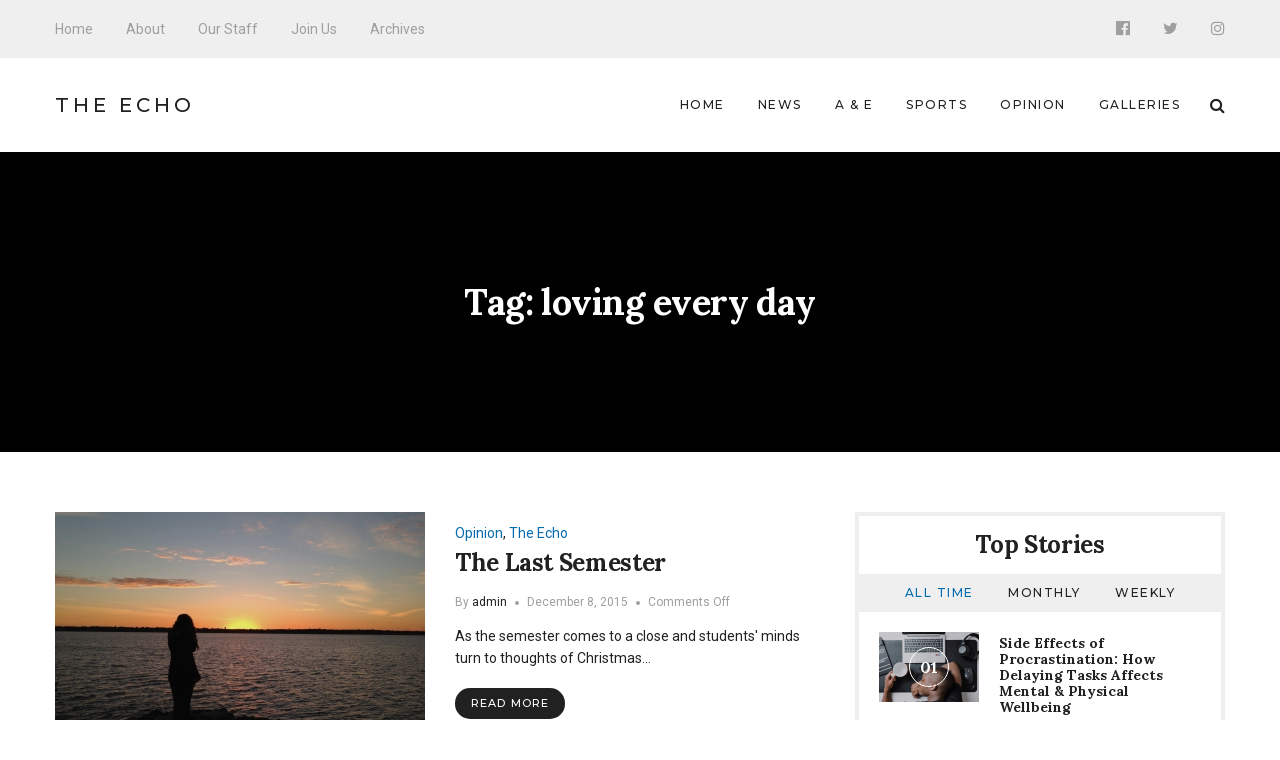

--- FILE ---
content_type: text/html; charset=UTF-8
request_url: https://echo.snu.edu/tag/loving-every-day/
body_size: 9137
content:
<!DOCTYPE html>
<html lang="en-US" class="no-js">
    <head>
        <meta charset="UTF-8">
        <meta http-equiv="X-UA-Compatible" content="IE=edge">
        <meta name="viewport" content="width=device-width, initial-scale=1">
                <title>loving every day &#8211; The Echo</title>
<meta name='robots' content='max-image-preview:large' />
<link rel='dns-prefetch' href='//fonts.googleapis.com' />
<link rel='dns-prefetch' href='//s.w.org' />
<link rel="alternate" type="application/rss+xml" title="The Echo &raquo; Feed" href="https://echo.snu.edu/feed/" />
<link rel="alternate" type="application/rss+xml" title="The Echo &raquo; Comments Feed" href="https://echo.snu.edu/comments/feed/" />
<link rel="alternate" type="application/rss+xml" title="The Echo &raquo; loving every day Tag Feed" href="https://echo.snu.edu/tag/loving-every-day/feed/" />
		<script type="text/javascript">
			window._wpemojiSettings = {"baseUrl":"https:\/\/s.w.org\/images\/core\/emoji\/13.1.0\/72x72\/","ext":".png","svgUrl":"https:\/\/s.w.org\/images\/core\/emoji\/13.1.0\/svg\/","svgExt":".svg","source":{"concatemoji":"https:\/\/echo.snu.edu\/wp-includes\/js\/wp-emoji-release.min.js?ver=5.8.12"}};
			!function(e,a,t){var n,r,o,i=a.createElement("canvas"),p=i.getContext&&i.getContext("2d");function s(e,t){var a=String.fromCharCode;p.clearRect(0,0,i.width,i.height),p.fillText(a.apply(this,e),0,0);e=i.toDataURL();return p.clearRect(0,0,i.width,i.height),p.fillText(a.apply(this,t),0,0),e===i.toDataURL()}function c(e){var t=a.createElement("script");t.src=e,t.defer=t.type="text/javascript",a.getElementsByTagName("head")[0].appendChild(t)}for(o=Array("flag","emoji"),t.supports={everything:!0,everythingExceptFlag:!0},r=0;r<o.length;r++)t.supports[o[r]]=function(e){if(!p||!p.fillText)return!1;switch(p.textBaseline="top",p.font="600 32px Arial",e){case"flag":return s([127987,65039,8205,9895,65039],[127987,65039,8203,9895,65039])?!1:!s([55356,56826,55356,56819],[55356,56826,8203,55356,56819])&&!s([55356,57332,56128,56423,56128,56418,56128,56421,56128,56430,56128,56423,56128,56447],[55356,57332,8203,56128,56423,8203,56128,56418,8203,56128,56421,8203,56128,56430,8203,56128,56423,8203,56128,56447]);case"emoji":return!s([10084,65039,8205,55357,56613],[10084,65039,8203,55357,56613])}return!1}(o[r]),t.supports.everything=t.supports.everything&&t.supports[o[r]],"flag"!==o[r]&&(t.supports.everythingExceptFlag=t.supports.everythingExceptFlag&&t.supports[o[r]]);t.supports.everythingExceptFlag=t.supports.everythingExceptFlag&&!t.supports.flag,t.DOMReady=!1,t.readyCallback=function(){t.DOMReady=!0},t.supports.everything||(n=function(){t.readyCallback()},a.addEventListener?(a.addEventListener("DOMContentLoaded",n,!1),e.addEventListener("load",n,!1)):(e.attachEvent("onload",n),a.attachEvent("onreadystatechange",function(){"complete"===a.readyState&&t.readyCallback()})),(n=t.source||{}).concatemoji?c(n.concatemoji):n.wpemoji&&n.twemoji&&(c(n.twemoji),c(n.wpemoji)))}(window,document,window._wpemojiSettings);
		</script>
		<style type="text/css">
img.wp-smiley,
img.emoji {
	display: inline !important;
	border: none !important;
	box-shadow: none !important;
	height: 1em !important;
	width: 1em !important;
	margin: 0 .07em !important;
	vertical-align: -0.1em !important;
	background: none !important;
	padding: 0 !important;
}
</style>
	<link rel='stylesheet' id='wp-block-library-css'  href='https://echo.snu.edu/wp-includes/css/dist/block-library/style.min.css?ver=5.8.12' type='text/css' media='all' />
<link rel='stylesheet' id='manohara-webfonts-css'  href='https://fonts.googleapis.com/css?family=Roboto%3A100%2C100italic%2C300%2C300italic%2Cregular%2Citalic%2C500%2C500italic%2C700%2C700italic%2C900%2C900italic%7CLora%3Aregular%2Citalic%2C700%2C700italic%7CMontserrat%3A100%2C100italic%2C200%2C200italic%2C300%2C300italic%2Cregular%2Citalic%2C500%2C500italic%2C600%2C600italic%2C700%2C700italic%2C800%2C800italic%2C900%2C900italic&#038;subset=latin%2Clatin-ext%2Cvietnamese%2Cgreek%2Cgreek-ext%2Ccyrillic%2Ccyrillic-ext&#038;ver=1.0.0' type='text/css' media='all' />
<link rel='stylesheet' id='manohara-vendor-css'  href='https://echo.snu.edu/wp-content/themes/manohara/assets/css/vendor.css?ver=1.0.0' type='text/css' media='all' />
<link rel='stylesheet' id='manohara-style-css'  href='https://echo.snu.edu/wp-content/themes/manohara/assets/css/manohara.css?ver=1.0.0' type='text/css' media='all' />
<link rel='stylesheet' id='manohara-css'  href='https://echo.snu.edu/wp-content/themes/manohara/style.css?ver=1.0.0' type='text/css' media='all' />
<script type='text/javascript' src='https://echo.snu.edu/wp-includes/js/jquery/jquery.min.js?ver=3.6.0' id='jquery-core-js'></script>
<script type='text/javascript' src='https://echo.snu.edu/wp-includes/js/jquery/jquery-migrate.min.js?ver=3.3.2' id='jquery-migrate-js'></script>
<link rel="https://api.w.org/" href="https://echo.snu.edu/wp-json/" /><link rel="alternate" type="application/json" href="https://echo.snu.edu/wp-json/wp/v2/tags/3033" /><link rel="EditURI" type="application/rsd+xml" title="RSD" href="https://echo.snu.edu/xmlrpc.php?rsd" />
<link rel="wlwmanifest" type="application/wlwmanifest+xml" href="https://echo.snu.edu/wp-includes/wlwmanifest.xml" /> 
<meta name="generator" content="WordPress 5.8.12" />
    </head>

    <body class="archive tag tag-loving-every-day tag-3033">
        <div id="wrap">
        <header role="banner">
            
<div class="header header--mobile">
    <div class="header__inner">
        <button data-toggle="sidenav" class="icon">
            <i class="fa fa-bars"></i>
        </button>

        <div class="brand">
            <div class="brand__name">
                <a href="https://echo.snu.edu/">The Echo</a>
            </div>
        </div>
        
        <button data-toggle="searchbar" class="icon">
            <i class="fa fa-search"></i>
        </button>

        
<div class="searchbar">
    <form role="search" method="get" action="https://echo.snu.edu/">
        <input type="search" name="s" title="Search for:" placeholder="Enter your keyword here and hit enter" value="" >
    </form>

    <button type="button" class="searchbar__close icon">
        <i class="fa fa-close"></i>
    </button>
</div>    </div>
</div>            
<div class="header header--style-1">
    <div class="header__section header__section--secondary">
        <div class="container">
            <div class="header__inner">
                <nav class="nav nav--secondary"><ul id="menu-top-menu" class="menu"><li id="menu-item-924" class="menu-item menu-item-type-custom menu-item-object-custom menu-item-home menu-item-924"><a href="http://echo.snu.edu">Home</a></li>
<li id="menu-item-918" class="menu-item menu-item-type-post_type menu-item-object-page menu-item-918"><a href="https://echo.snu.edu/about/">About</a></li>
<li id="menu-item-919" class="menu-item menu-item-type-post_type menu-item-object-page menu-item-919"><a href="https://echo.snu.edu/staff-2/">Our Staff</a></li>
<li id="menu-item-4164" class="menu-item menu-item-type-post_type menu-item-object-page menu-item-4164"><a href="https://echo.snu.edu/join-us/">Join Us</a></li>
<li id="menu-item-5755" class="menu-item menu-item-type-taxonomy menu-item-object-category menu-item-5755"><a href="https://echo.snu.edu/category/classic-view/">Archives</a></li>
</ul></nav>
<nav class="social-links">
            <a href="https://www.facebook.com/SNUEcho" class="icon"><i class="fa fa-facebook-official"></i></a>
            <a href="https://twitter.com/EchoSnu" class="icon"><i class="fa fa-twitter"></i></a>
            <a href="https://www.instagram.com/theechosnu/" class="icon"><i class="fa fa-instagram"></i></a>
    </nav>            </div>
        </div>
    </div>

    <div class="header__section header__section--primary">
        <div class="container">
            <div class="header__inner">
                
<div class="brand">
            <div class="brand__name">
            <a href="https://echo.snu.edu/">The Echo</a>
        </div>
    </div><nav class="nav nav--primary"><ul id="menu-main-navigation" class="menu"><li id="menu-item-5138" class="menu-item menu-item-type-custom menu-item-object-custom menu-item-home menu-item-5138"><a href="http://echo.snu.edu">Home</a></li>
<li id="menu-item-5139" class="menu-item menu-item-type-taxonomy menu-item-object-category menu-item-5139"><a href="https://echo.snu.edu/category/sections/news-sections/">News</a></li>
<li id="menu-item-5140" class="menu-item menu-item-type-taxonomy menu-item-object-category menu-item-5140"><a href="https://echo.snu.edu/category/sections/a-e/">A &#038; E</a></li>
<li id="menu-item-5141" class="menu-item menu-item-type-taxonomy menu-item-object-category menu-item-5141"><a href="https://echo.snu.edu/category/sections/sports-sections/">Sports</a></li>
<li id="menu-item-5142" class="menu-item menu-item-type-taxonomy menu-item-object-category menu-item-5142"><a href="https://echo.snu.edu/category/sections/opinion/">Opinion</a></li>
<li id="menu-item-5500" class="menu-item menu-item-type-taxonomy menu-item-object-category menu-item-5500"><a href="https://echo.snu.edu/category/sections/galleries/">Galleries</a></li>
</ul></nav>
                <button type="button" data-toggle="searchbar" class="icon">
                    <i class="fa fa-search"></i>
                </button>

                
<div class="searchbar">
    <form role="search" method="get" action="https://echo.snu.edu/">
        <input type="search" name="s" title="Search for:" placeholder="Enter your keyword here and hit enter" value="" >
    </form>

    <button type="button" class="searchbar__close icon">
        <i class="fa fa-close"></i>
    </button>
</div>            </div>
        </div>
    </div>
</div>            
<aside id="sidenav" class="sidenav">
    <div class="sidenav__backdrop">
        <div class="sidenav__content">
            <div class="sidenav__brand brand">
                <div class="brand__name">
                    <a href="https://echo.snu.edu/">The Echo</a>
                </div>

                <div class="icon sidenav__close"></div>
            </div>

            <nav class="sidenav__nav"><ul id="menu-main-navigation-1" class="menu"><li class="menu-item menu-item-type-custom menu-item-object-custom menu-item-home menu-item-5138"><a href="http://echo.snu.edu">Home</a></li>
<li class="menu-item menu-item-type-taxonomy menu-item-object-category menu-item-5139"><a href="https://echo.snu.edu/category/sections/news-sections/">News</a></li>
<li class="menu-item menu-item-type-taxonomy menu-item-object-category menu-item-5140"><a href="https://echo.snu.edu/category/sections/a-e/">A &#038; E</a></li>
<li class="menu-item menu-item-type-taxonomy menu-item-object-category menu-item-5141"><a href="https://echo.snu.edu/category/sections/sports-sections/">Sports</a></li>
<li class="menu-item menu-item-type-taxonomy menu-item-object-category menu-item-5142"><a href="https://echo.snu.edu/category/sections/opinion/">Opinion</a></li>
<li class="menu-item menu-item-type-taxonomy menu-item-object-category menu-item-5500"><a href="https://echo.snu.edu/category/sections/galleries/">Galleries</a></li>
</ul></nav>
                            <nav class="sidenav__social-links">
                                            <a href="https://www.facebook.com/SNUEcho" class="icon"><i class="fa fa-facebook-official"></i></a>
                                            <a href="https://twitter.com/EchoSnu" class="icon"><i class="fa fa-twitter"></i></a>
                                            <a href="https://www.instagram.com/theechosnu/" class="icon"><i class="fa fa-instagram"></i></a>
                                    </nav>
                    </div>
    </div>
</aside>        </header>
        
        <main role="main">
            <div class="content">
                        
<div class="hero hero--fullwidth">
    <div class="hero__inner">
        
        <div class="hero__content">
                            <h1 class="hero__title">Tag: <span>loving every day</span></h1>
                                    </div>
    </div>
</div>
<div class="section section--border-bottom">
    <div class="container">
        <div class="section__inner">
            
            <div class="grid">
                <div class="grid__cell grid__cell--medium-8">
                    <div class="content-area">
                        <div class="posts"><div class="posts__content"><div class="posts__content-inner">                <div class="posts__items">
                    <div class="grid">
                                                    <div class="grid__cell grid__cell--12 grid__cell--small-12 grid__cell--medium-12">
                                        <div class="post post--list post-8680 type-post status-publish format-standard has-post-thumbnail hentry category-opinion category-the-echo tag-advice tag-amy-lauver tag-andrew-leahey tag-aubrey-clowers tag-dr-gresham tag-fun tag-glen-holcomb tag-last-semester tag-loving-every-day tag-mandie-oliver tag-marshall-jones tag-not-wasting tag-opportunity tag-security tag-senior-class tag-snow tag-superhero">
                            <div class="post__image">
                    <a href="https://echo.snu.edu/the-last-semester/">
                        <img width="370" height="259" src="https://echo.snu.edu/wp-content/uploads/2015/12/The-Last-Semester_photo-by-Marshall-Jones-370x259.jpg" class="attachment-370x259 size-370x259 wp-post-image" alt="The Last Semester" loading="lazy" srcset="https://echo.snu.edu/wp-content/uploads/2015/12/The-Last-Semester_photo-by-Marshall-Jones-370x259.jpg 370w, https://echo.snu.edu/wp-content/uploads/2015/12/The-Last-Semester_photo-by-Marshall-Jones-370x259@2x.jpg 740w, https://echo.snu.edu/wp-content/uploads/2015/12/The-Last-Semester_photo-by-Marshall-Jones-100x70.jpg 100w, https://echo.snu.edu/wp-content/uploads/2015/12/The-Last-Semester_photo-by-Marshall-Jones-100x70@2x.jpg 200w" sizes="(max-width: 370px) 100vw, 370px" data-rjs="https://echo.snu.edu/wp-content/uploads/2015/12/The-Last-Semester_photo-by-Marshall-Jones-370x259@2x.jpg" />                    </a>
                </div>
            
            <div class="post__content">
                
                <div class="post__header">
                                            <div class="post__meta">
                            <span><a href="https://echo.snu.edu/category/sections/opinion/" rel="category tag">Opinion</a>, <a href="https://echo.snu.edu/category/the-echo/" rel="category tag">The Echo</a></span>
                        </div>
                    
                    <h2 class="post__title">
                        <a href="https://echo.snu.edu/the-last-semester/" rel="bookmark">The Last Semester</a>
                    </h2>

                                            <div class="post__meta post__meta--small">
                                                            <span>By <a href="https://echo.snu.edu/author/admin/" title="Posts by admin" rel="author">admin</a></span>
                            
                                                            <time datetime="1449536438">December 8, 2015</time>
                            
                                                            <span>Comments Off<span class="screen-reader-text"> on The Last Semester</span></span>                                                    </div>
                                    </div>

                                    <div class="post__excerpt">
                        <p>As the semester comes to a close and students' minds turn to thoughts of Christmas&hellip;</p>

                                                    <a href="https://echo.snu.edu/the-last-semester/" class="btn btn--secondary btn--rounded btn--small">
                                Read More 
                            </a>
                                            </div>
                
                            </div>
        </div>
                                    </div>
                                            </div>
                </div>
            </div></div></div>                    </div>
                </div>

                                    <div class="grid__cell grid__cell--medium-4">
                        
    <aside class="widget-area" role="complementary">
        <div class="colcade">
            <div class="grid grid--medium">
                <div class="grid__cell grid__cell--medium-12"></div>
            </div>

            <div class="grid grid--small">
                <div class="grid__cell grid__cell--small-6"></div>
                <div class="grid__cell grid__cell--small-6"></div>
            </div>

            <div class="grid grid--xsmall">
                <div class="grid__cell grid__cell--12"></div>
            </div>
        </div>

        <div id="widget-incredibbble-popular-posts-1" class="widget widget-incredibbble-popular-posts"><h2 class="widget__title">Top Stories</h2><div class="tabs">
        <nav class="tabs__nav">
            <ul>
                            <li><a href="#widget-incredibbble-popular-posts-1-all_time">All Time</a></li>
                            <li><a href="#widget-incredibbble-popular-posts-1-monthly">Monthly</a></li>
                            <li><a href="#widget-incredibbble-popular-posts-1-weekly">Weekly</a></li>
                        </ul>
        </nav>

        <div class="tabs__content">
                                                <div id="widget-incredibbble-popular-posts-1-all_time" class="tabs__pane">
                        <div class="posts">
                                                            <div class="post post--list-small">
                                                                            <div class="post__image">
                                            <a href="https://echo.snu.edu/side-effects-of-procrastination-how-delaying-tasks-affects-mental-physical-wellbeing/">
                                                <img width="100" height="70" src="https://echo.snu.edu/wp-content/uploads/2023/10/IMG_0535-100x70.jpg" class="attachment-100x70 size-100x70 wp-post-image" alt="Side Effects of Procrastination: How Delaying Tasks Affects Mental &#038; Physical Wellbeing" loading="lazy" srcset="https://echo.snu.edu/wp-content/uploads/2023/10/IMG_0535-100x70.jpg 100w, https://echo.snu.edu/wp-content/uploads/2023/10/IMG_0535-770x540.jpg 770w, https://echo.snu.edu/wp-content/uploads/2023/10/IMG_0535-100x70@2x.jpg 200w, https://echo.snu.edu/wp-content/uploads/2023/10/IMG_0535-370x259.jpg 370w, https://echo.snu.edu/wp-content/uploads/2023/10/IMG_0535-370x259@2x.jpg 740w" sizes="(max-width: 100px) 100vw, 100px" data-rjs="https://echo.snu.edu/wp-content/uploads/2023/10/IMG_0535-100x70@2x.jpg" />                                                <span class="post__icon icon">01</span>
                                            </a>
                                        </div>
                                    
                                    <div class="post__content">
                                        <h5 class="post__title">
                                            <a href="https://echo.snu.edu/side-effects-of-procrastination-how-delaying-tasks-affects-mental-physical-wellbeing/" rel="bookmark">Side Effects of Procrastination: How Delaying Tasks Affects Mental &#038; Physical Wellbeing</a>
                                        </h5>

                                        <div class="post__meta post__meta--small">
                                            <time datetime="2023-10-27T09:00:21-05:00">October 27, 2023</time>
                                        </div>
                                    </div>
                                </div>
                                                            <div class="post post--list-small">
                                                                            <div class="post__image">
                                            <a href="https://echo.snu.edu/jim-graves-jazz-quintet-to-perform-live-at-cantrell-hall/">
                                                <img width="100" height="70" src="https://echo.snu.edu/wp-content/uploads/2026/01/Image-1-22-26-at-11.48 PM-100x70.jpeg" class="attachment-100x70 size-100x70 wp-post-image" alt="Jim Graves Jazz Quintet to Perform Live at Cantrell Hall" loading="lazy" srcset="https://echo.snu.edu/wp-content/uploads/2026/01/Image-1-22-26-at-11.48 PM-100x70.jpeg 100w, https://echo.snu.edu/wp-content/uploads/2026/01/Image-1-22-26-at-11.48 PM-300x208.jpeg 300w, https://echo.snu.edu/wp-content/uploads/2026/01/Image-1-22-26-at-11.48 PM-1024x710.jpeg 1024w, https://echo.snu.edu/wp-content/uploads/2026/01/Image-1-22-26-at-11.48 PM-768x533.jpeg 768w, https://echo.snu.edu/wp-content/uploads/2026/01/Image-1-22-26-at-11.48 PM-770x534.jpeg 770w, https://echo.snu.edu/wp-content/uploads/2026/01/Image-1-22-26-at-11.48 PM-300x208@2x.jpeg 600w, https://echo.snu.edu/wp-content/uploads/2026/01/Image-1-22-26-at-11.48 PM-100x70@2x.jpeg 200w, https://echo.snu.edu/wp-content/uploads/2026/01/Image-1-22-26-at-11.48 PM-370x259.jpeg 370w, https://echo.snu.edu/wp-content/uploads/2026/01/Image-1-22-26-at-11.48 PM-370x259@2x.jpeg 740w, https://echo.snu.edu/wp-content/uploads/2026/01/Image-1-22-26-at-11.48 PM.jpeg 1440w" sizes="(max-width: 100px) 100vw, 100px" data-rjs="https://echo.snu.edu/wp-content/uploads/2026/01/Image-1-22-26-at-11.48 PM-100x70@2x.jpeg" />                                                <span class="post__icon icon">02</span>
                                            </a>
                                        </div>
                                    
                                    <div class="post__content">
                                        <h5 class="post__title">
                                            <a href="https://echo.snu.edu/jim-graves-jazz-quintet-to-perform-live-at-cantrell-hall/" rel="bookmark">Jim Graves Jazz Quintet to Perform Live at Cantrell Hall</a>
                                        </h5>

                                        <div class="post__meta post__meta--small">
                                            <time datetime="2026-01-23T08:00:57-06:00">January 23, 2026</time>
                                        </div>
                                    </div>
                                </div>
                                                            <div class="post post--list-small">
                                                                            <div class="post__image">
                                            <a href="https://echo.snu.edu/zootopia-a-great-diversity/">
                                                <img width="100" height="70" src="https://echo.snu.edu/wp-content/uploads/2016/03/Zootopia-Movie-Review-Creative-Commons-License-100x70.jpg" class="attachment-100x70 size-100x70 wp-post-image" alt="&#8220;Zootopia&#8221;: A Great Movie About Diversity" loading="lazy" srcset="https://echo.snu.edu/wp-content/uploads/2016/03/Zootopia-Movie-Review-Creative-Commons-License-100x70.jpg 100w, https://echo.snu.edu/wp-content/uploads/2016/03/Zootopia-Movie-Review-Creative-Commons-License-370x259.jpg 370w, https://echo.snu.edu/wp-content/uploads/2016/03/Zootopia-Movie-Review-Creative-Commons-License-100x70@2x.jpg 200w" sizes="(max-width: 100px) 100vw, 100px" data-rjs="https://echo.snu.edu/wp-content/uploads/2016/03/Zootopia-Movie-Review-Creative-Commons-License-100x70@2x.jpg" />                                                <span class="post__icon icon">03</span>
                                            </a>
                                        </div>
                                    
                                    <div class="post__content">
                                        <h5 class="post__title">
                                            <a href="https://echo.snu.edu/zootopia-a-great-diversity/" rel="bookmark">&#8220;Zootopia&#8221;: A Great Movie About Diversity</a>
                                        </h5>

                                        <div class="post__meta post__meta--small">
                                            <time datetime="2016-03-08T05:00:13-06:00">March 8, 2016</time>
                                        </div>
                                    </div>
                                </div>
                                                            <div class="post post--list-small">
                                                                            <div class="post__image">
                                            <a href="https://echo.snu.edu/then-and-now-how-snus-spirit-stands-the-test-of-time/">
                                                <img width="100" height="70" src="https://echo.snu.edu/wp-content/uploads/2026/01/2025-09-16-Front-of-Campus-52-100x70.jpg" class="attachment-100x70 size-100x70 wp-post-image" alt="Then and Now: How SNU’s Spirit Stands the Test of Time" loading="lazy" srcset="https://echo.snu.edu/wp-content/uploads/2026/01/2025-09-16-Front-of-Campus-52-100x70.jpg 100w, https://echo.snu.edu/wp-content/uploads/2026/01/2025-09-16-Front-of-Campus-52-770x540.jpg 770w, https://echo.snu.edu/wp-content/uploads/2026/01/2025-09-16-Front-of-Campus-52-100x70@2x.jpg 200w, https://echo.snu.edu/wp-content/uploads/2026/01/2025-09-16-Front-of-Campus-52-370x259.jpg 370w, https://echo.snu.edu/wp-content/uploads/2026/01/2025-09-16-Front-of-Campus-52-370x259@2x.jpg 740w" sizes="(max-width: 100px) 100vw, 100px" data-rjs="https://echo.snu.edu/wp-content/uploads/2026/01/2025-09-16-Front-of-Campus-52-100x70@2x.jpg" />                                                <span class="post__icon icon">04</span>
                                            </a>
                                        </div>
                                    
                                    <div class="post__content">
                                        <h5 class="post__title">
                                            <a href="https://echo.snu.edu/then-and-now-how-snus-spirit-stands-the-test-of-time/" rel="bookmark">Then and Now: How SNU’s Spirit Stands the Test of Time</a>
                                        </h5>

                                        <div class="post__meta post__meta--small">
                                            <time datetime="2026-01-14T08:00:37-06:00">January 14, 2026</time>
                                        </div>
                                    </div>
                                </div>
                                                            <div class="post post--list-small">
                                                                            <div class="post__image">
                                            <a href="https://echo.snu.edu/blair-spindle-sabbatical-in-review-writing-reflecting-and-remembering-the-gospel-truth/">
                                                <img width="100" height="70" src="https://echo.snu.edu/wp-content/uploads/2026/01/2023-05-02-005_Chapel-170-100x70.jpg" class="attachment-100x70 size-100x70 wp-post-image" alt="Blair Spindle Sabbatical in Review: Writing, Reflecting, and Remembering the Gospel Truth" loading="lazy" srcset="https://echo.snu.edu/wp-content/uploads/2026/01/2023-05-02-005_Chapel-170-100x70.jpg 100w, https://echo.snu.edu/wp-content/uploads/2026/01/2023-05-02-005_Chapel-170-770x540.jpg 770w, https://echo.snu.edu/wp-content/uploads/2026/01/2023-05-02-005_Chapel-170-770x540@2x.jpg 1540w, https://echo.snu.edu/wp-content/uploads/2026/01/2023-05-02-005_Chapel-170-100x70@2x.jpg 200w, https://echo.snu.edu/wp-content/uploads/2026/01/2023-05-02-005_Chapel-170-370x259.jpg 370w, https://echo.snu.edu/wp-content/uploads/2026/01/2023-05-02-005_Chapel-170-370x259@2x.jpg 740w" sizes="(max-width: 100px) 100vw, 100px" data-rjs="https://echo.snu.edu/wp-content/uploads/2026/01/2023-05-02-005_Chapel-170-100x70@2x.jpg" />                                                <span class="post__icon icon">05</span>
                                            </a>
                                        </div>
                                    
                                    <div class="post__content">
                                        <h5 class="post__title">
                                            <a href="https://echo.snu.edu/blair-spindle-sabbatical-in-review-writing-reflecting-and-remembering-the-gospel-truth/" rel="bookmark">Blair Spindle Sabbatical in Review: Writing, Reflecting, and Remembering the Gospel Truth</a>
                                        </h5>

                                        <div class="post__meta post__meta--small">
                                            <time datetime="2026-01-22T08:00:27-06:00">January 22, 2026</time>
                                        </div>
                                    </div>
                                </div>
                                                    </div>
                    </div>
                
                                                                <div id="widget-incredibbble-popular-posts-1-monthly" class="tabs__pane">
                        <div class="posts">
                                                            <div class="post post--list-small">
                                                                            <div class="post__image">
                                            <a href="https://echo.snu.edu/side-effects-of-procrastination-how-delaying-tasks-affects-mental-physical-wellbeing/">
                                                <img width="100" height="70" src="https://echo.snu.edu/wp-content/uploads/2023/10/IMG_0535-100x70.jpg" class="attachment-100x70 size-100x70 wp-post-image" alt="Side Effects of Procrastination: How Delaying Tasks Affects Mental &#038; Physical Wellbeing" loading="lazy" srcset="https://echo.snu.edu/wp-content/uploads/2023/10/IMG_0535-100x70.jpg 100w, https://echo.snu.edu/wp-content/uploads/2023/10/IMG_0535-770x540.jpg 770w, https://echo.snu.edu/wp-content/uploads/2023/10/IMG_0535-100x70@2x.jpg 200w, https://echo.snu.edu/wp-content/uploads/2023/10/IMG_0535-370x259.jpg 370w, https://echo.snu.edu/wp-content/uploads/2023/10/IMG_0535-370x259@2x.jpg 740w" sizes="(max-width: 100px) 100vw, 100px" data-rjs="https://echo.snu.edu/wp-content/uploads/2023/10/IMG_0535-100x70@2x.jpg" />                                                <span class="post__icon icon">01</span>
                                            </a>
                                        </div>
                                    
                                    <div class="post__content">
                                        <h5 class="post__title">
                                            <a href="https://echo.snu.edu/side-effects-of-procrastination-how-delaying-tasks-affects-mental-physical-wellbeing/" rel="bookmark">Side Effects of Procrastination: How Delaying Tasks Affects Mental &#038; Physical Wellbeing</a>
                                        </h5>

                                        <div class="post__meta post__meta--small">
                                            <time datetime="2023-10-27T09:00:21-05:00">October 27, 2023</time>
                                        </div>
                                    </div>
                                </div>
                                                            <div class="post post--list-small">
                                                                            <div class="post__image">
                                            <a href="https://echo.snu.edu/how-soccer-impacts-both-physical-and-mental-health/">
                                                <img width="100" height="70" src="https://echo.snu.edu/wp-content/uploads/2023/10/Recap_vs_ECU_2-100x70.jpg" class="attachment-100x70 size-100x70 wp-post-image" alt="How Soccer Can Impact Both Physical and Mental Health" loading="lazy" srcset="https://echo.snu.edu/wp-content/uploads/2023/10/Recap_vs_ECU_2-100x70.jpg 100w, https://echo.snu.edu/wp-content/uploads/2023/10/Recap_vs_ECU_2-770x540.jpg 770w, https://echo.snu.edu/wp-content/uploads/2023/10/Recap_vs_ECU_2-370x259.jpg 370w, https://echo.snu.edu/wp-content/uploads/2023/10/Recap_vs_ECU_2-370x259@2x.jpg 740w, https://echo.snu.edu/wp-content/uploads/2023/10/Recap_vs_ECU_2-100x70@2x.jpg 200w" sizes="(max-width: 100px) 100vw, 100px" data-rjs="https://echo.snu.edu/wp-content/uploads/2023/10/Recap_vs_ECU_2-100x70@2x.jpg" />                                                <span class="post__icon icon">02</span>
                                            </a>
                                        </div>
                                    
                                    <div class="post__content">
                                        <h5 class="post__title">
                                            <a href="https://echo.snu.edu/how-soccer-impacts-both-physical-and-mental-health/" rel="bookmark">How Soccer Can Impact Both Physical and Mental Health</a>
                                        </h5>

                                        <div class="post__meta post__meta--small">
                                            <time datetime="2023-11-17T08:00:01-06:00">November 17, 2023</time>
                                        </div>
                                    </div>
                                </div>
                                                            <div class="post post--list-small">
                                                                            <div class="post__image">
                                            <a href="https://echo.snu.edu/julie-and-the-phantoms-deserves-a-second-season/">
                                                <img width="100" height="70" src="https://echo.snu.edu/wp-content/uploads/2025/03/IMG_5624-100x70.jpg" class="attachment-100x70 size-100x70 wp-post-image" alt="Julie and The Phantoms Deserves a Second Season" loading="lazy" srcset="https://echo.snu.edu/wp-content/uploads/2025/03/IMG_5624-100x70.jpg 100w, https://echo.snu.edu/wp-content/uploads/2025/03/IMG_5624-770x540.jpg 770w, https://echo.snu.edu/wp-content/uploads/2025/03/IMG_5624-100x70@2x.jpg 200w, https://echo.snu.edu/wp-content/uploads/2025/03/IMG_5624-370x259.jpg 370w, https://echo.snu.edu/wp-content/uploads/2025/03/IMG_5624-370x259@2x.jpg 740w" sizes="(max-width: 100px) 100vw, 100px" data-rjs="https://echo.snu.edu/wp-content/uploads/2025/03/IMG_5624-100x70@2x.jpg" />                                                <span class="post__icon icon">03</span>
                                            </a>
                                        </div>
                                    
                                    <div class="post__content">
                                        <h5 class="post__title">
                                            <a href="https://echo.snu.edu/julie-and-the-phantoms-deserves-a-second-season/" rel="bookmark"><em>Julie and The Phantoms</em> Deserves a Second Season</a>
                                        </h5>

                                        <div class="post__meta post__meta--small">
                                            <time datetime="2025-04-03T08:00:36-05:00">April 3, 2025</time>
                                        </div>
                                    </div>
                                </div>
                                                            <div class="post post--list-small">
                                                                            <div class="post__image">
                                            <a href="https://echo.snu.edu/home-for-the-holidays-snu-students-share-the-joy-of-christmas/">
                                                <img width="100" height="70" src="https://echo.snu.edu/wp-content/uploads/2025/11/2024-12-8-ChristmasParty-11-scaled-100x70.jpg" class="attachment-100x70 size-100x70 wp-post-image" alt="Home for the Holidays: SNU Students Share the Joy of Christmas" loading="lazy" srcset="https://echo.snu.edu/wp-content/uploads/2025/11/2024-12-8-ChristmasParty-11-scaled-100x70.jpg 100w, https://echo.snu.edu/wp-content/uploads/2025/11/2024-12-8-ChristmasParty-11-770x540.jpg 770w, https://echo.snu.edu/wp-content/uploads/2025/11/2024-12-8-ChristmasParty-11-scaled-770x540@2x.jpg 1540w, https://echo.snu.edu/wp-content/uploads/2025/11/2024-12-8-ChristmasParty-11-scaled-100x70@2x.jpg 200w, https://echo.snu.edu/wp-content/uploads/2025/11/2024-12-8-ChristmasParty-11-scaled-370x259.jpg 370w, https://echo.snu.edu/wp-content/uploads/2025/11/2024-12-8-ChristmasParty-11-scaled-370x259@2x.jpg 740w" sizes="(max-width: 100px) 100vw, 100px" data-rjs="https://echo.snu.edu/wp-content/uploads/2025/11/2024-12-8-ChristmasParty-11-scaled-100x70@2x.jpg" />                                                <span class="post__icon icon">04</span>
                                            </a>
                                        </div>
                                    
                                    <div class="post__content">
                                        <h5 class="post__title">
                                            <a href="https://echo.snu.edu/home-for-the-holidays-snu-students-share-the-joy-of-christmas/" rel="bookmark">Home for the Holidays: SNU Students Share the Joy of Christmas</a>
                                        </h5>

                                        <div class="post__meta post__meta--small">
                                            <time datetime="2025-12-05T08:00:12-06:00">December 5, 2025</time>
                                        </div>
                                    </div>
                                </div>
                                                            <div class="post post--list-small">
                                                                            <div class="post__image">
                                            <a href="https://echo.snu.edu/beyond-the-screen-how-gaming-shapes-student-life-at-snu/">
                                                <img width="100" height="70" src="https://echo.snu.edu/wp-content/uploads/2025/09/082A6402-2-100x70.jpg" class="attachment-100x70 size-100x70 wp-post-image" alt="Beyond the Screen: How Gaming Shapes Student Life at SNU" loading="lazy" srcset="https://echo.snu.edu/wp-content/uploads/2025/09/082A6402-2-100x70.jpg 100w, https://echo.snu.edu/wp-content/uploads/2025/09/082A6402-2-770x540.jpg 770w, https://echo.snu.edu/wp-content/uploads/2025/09/082A6402-2-100x70@2x.jpg 200w, https://echo.snu.edu/wp-content/uploads/2025/09/082A6402-2-370x259.jpg 370w, https://echo.snu.edu/wp-content/uploads/2025/09/082A6402-2-370x259@2x.jpg 740w" sizes="(max-width: 100px) 100vw, 100px" data-rjs="https://echo.snu.edu/wp-content/uploads/2025/09/082A6402-2-100x70@2x.jpg" />                                                <span class="post__icon icon">05</span>
                                            </a>
                                        </div>
                                    
                                    <div class="post__content">
                                        <h5 class="post__title">
                                            <a href="https://echo.snu.edu/beyond-the-screen-how-gaming-shapes-student-life-at-snu/" rel="bookmark">Beyond the Screen: How Gaming Shapes Student Life at SNU</a>
                                        </h5>

                                        <div class="post__meta post__meta--small">
                                            <time datetime="2026-01-13T08:00:34-06:00">January 13, 2026</time>
                                        </div>
                                    </div>
                                </div>
                                                    </div>
                    </div>
                
                                                                <div id="widget-incredibbble-popular-posts-1-weekly" class="tabs__pane">
                        <div class="posts">
                                                            <div class="post post--list-small">
                                                                            <div class="post__image">
                                            <a href="https://echo.snu.edu/side-effects-of-procrastination-how-delaying-tasks-affects-mental-physical-wellbeing/">
                                                <img width="100" height="70" src="https://echo.snu.edu/wp-content/uploads/2023/10/IMG_0535-100x70.jpg" class="attachment-100x70 size-100x70 wp-post-image" alt="Side Effects of Procrastination: How Delaying Tasks Affects Mental &#038; Physical Wellbeing" loading="lazy" srcset="https://echo.snu.edu/wp-content/uploads/2023/10/IMG_0535-100x70.jpg 100w, https://echo.snu.edu/wp-content/uploads/2023/10/IMG_0535-770x540.jpg 770w, https://echo.snu.edu/wp-content/uploads/2023/10/IMG_0535-100x70@2x.jpg 200w, https://echo.snu.edu/wp-content/uploads/2023/10/IMG_0535-370x259.jpg 370w, https://echo.snu.edu/wp-content/uploads/2023/10/IMG_0535-370x259@2x.jpg 740w" sizes="(max-width: 100px) 100vw, 100px" data-rjs="https://echo.snu.edu/wp-content/uploads/2023/10/IMG_0535-100x70@2x.jpg" />                                                <span class="post__icon icon">01</span>
                                            </a>
                                        </div>
                                    
                                    <div class="post__content">
                                        <h5 class="post__title">
                                            <a href="https://echo.snu.edu/side-effects-of-procrastination-how-delaying-tasks-affects-mental-physical-wellbeing/" rel="bookmark">Side Effects of Procrastination: How Delaying Tasks Affects Mental &#038; Physical Wellbeing</a>
                                        </h5>

                                        <div class="post__meta post__meta--small">
                                            <time datetime="2023-10-27T09:00:21-05:00">October 27, 2023</time>
                                        </div>
                                    </div>
                                </div>
                                                            <div class="post post--list-small">
                                                                            <div class="post__image">
                                            <a href="https://echo.snu.edu/different-seasons-different-speeds-comparing-fall-and-spring-at-snu/">
                                                <img width="100" height="70" src="https://echo.snu.edu/wp-content/uploads/2026/01/2025.10.02-Stock-Shoot-151-X3-100x70.jpg" class="attachment-100x70 size-100x70 wp-post-image" alt="Different Seasons, Different Speeds: Comparing Fall and Spring at SNU" loading="lazy" srcset="https://echo.snu.edu/wp-content/uploads/2026/01/2025.10.02-Stock-Shoot-151-X3-100x70.jpg 100w, https://echo.snu.edu/wp-content/uploads/2026/01/2025.10.02-Stock-Shoot-151-X3-770x540.jpg 770w, https://echo.snu.edu/wp-content/uploads/2026/01/2025.10.02-Stock-Shoot-151-X3-100x70@2x.jpg 200w, https://echo.snu.edu/wp-content/uploads/2026/01/2025.10.02-Stock-Shoot-151-X3-370x259.jpg 370w, https://echo.snu.edu/wp-content/uploads/2026/01/2025.10.02-Stock-Shoot-151-X3-370x259@2x.jpg 740w" sizes="(max-width: 100px) 100vw, 100px" data-rjs="https://echo.snu.edu/wp-content/uploads/2026/01/2025.10.02-Stock-Shoot-151-X3-100x70@2x.jpg" />                                                <span class="post__icon icon">02</span>
                                            </a>
                                        </div>
                                    
                                    <div class="post__content">
                                        <h5 class="post__title">
                                            <a href="https://echo.snu.edu/different-seasons-different-speeds-comparing-fall-and-spring-at-snu/" rel="bookmark">Different Seasons, Different Speeds: Comparing Fall and Spring at SNU</a>
                                        </h5>

                                        <div class="post__meta post__meta--small">
                                            <time datetime="2026-01-20T08:00:50-06:00">January 20, 2026</time>
                                        </div>
                                    </div>
                                </div>
                                                            <div class="post post--list-small">
                                                                            <div class="post__image">
                                            <a href="https://echo.snu.edu/how-soccer-impacts-both-physical-and-mental-health/">
                                                <img width="100" height="70" src="https://echo.snu.edu/wp-content/uploads/2023/10/Recap_vs_ECU_2-100x70.jpg" class="attachment-100x70 size-100x70 wp-post-image" alt="How Soccer Can Impact Both Physical and Mental Health" loading="lazy" srcset="https://echo.snu.edu/wp-content/uploads/2023/10/Recap_vs_ECU_2-100x70.jpg 100w, https://echo.snu.edu/wp-content/uploads/2023/10/Recap_vs_ECU_2-770x540.jpg 770w, https://echo.snu.edu/wp-content/uploads/2023/10/Recap_vs_ECU_2-370x259.jpg 370w, https://echo.snu.edu/wp-content/uploads/2023/10/Recap_vs_ECU_2-370x259@2x.jpg 740w, https://echo.snu.edu/wp-content/uploads/2023/10/Recap_vs_ECU_2-100x70@2x.jpg 200w" sizes="(max-width: 100px) 100vw, 100px" data-rjs="https://echo.snu.edu/wp-content/uploads/2023/10/Recap_vs_ECU_2-100x70@2x.jpg" />                                                <span class="post__icon icon">03</span>
                                            </a>
                                        </div>
                                    
                                    <div class="post__content">
                                        <h5 class="post__title">
                                            <a href="https://echo.snu.edu/how-soccer-impacts-both-physical-and-mental-health/" rel="bookmark">How Soccer Can Impact Both Physical and Mental Health</a>
                                        </h5>

                                        <div class="post__meta post__meta--small">
                                            <time datetime="2023-11-17T08:00:01-06:00">November 17, 2023</time>
                                        </div>
                                    </div>
                                </div>
                                                            <div class="post post--list-small">
                                                                            <div class="post__image">
                                            <a href="https://echo.snu.edu/blair-spindle-sabbatical-in-review-writing-reflecting-and-remembering-the-gospel-truth/">
                                                <img width="100" height="70" src="https://echo.snu.edu/wp-content/uploads/2026/01/2023-05-02-005_Chapel-170-100x70.jpg" class="attachment-100x70 size-100x70 wp-post-image" alt="Blair Spindle Sabbatical in Review: Writing, Reflecting, and Remembering the Gospel Truth" loading="lazy" srcset="https://echo.snu.edu/wp-content/uploads/2026/01/2023-05-02-005_Chapel-170-100x70.jpg 100w, https://echo.snu.edu/wp-content/uploads/2026/01/2023-05-02-005_Chapel-170-770x540.jpg 770w, https://echo.snu.edu/wp-content/uploads/2026/01/2023-05-02-005_Chapel-170-770x540@2x.jpg 1540w, https://echo.snu.edu/wp-content/uploads/2026/01/2023-05-02-005_Chapel-170-100x70@2x.jpg 200w, https://echo.snu.edu/wp-content/uploads/2026/01/2023-05-02-005_Chapel-170-370x259.jpg 370w, https://echo.snu.edu/wp-content/uploads/2026/01/2023-05-02-005_Chapel-170-370x259@2x.jpg 740w" sizes="(max-width: 100px) 100vw, 100px" data-rjs="https://echo.snu.edu/wp-content/uploads/2026/01/2023-05-02-005_Chapel-170-100x70@2x.jpg" />                                                <span class="post__icon icon">04</span>
                                            </a>
                                        </div>
                                    
                                    <div class="post__content">
                                        <h5 class="post__title">
                                            <a href="https://echo.snu.edu/blair-spindle-sabbatical-in-review-writing-reflecting-and-remembering-the-gospel-truth/" rel="bookmark">Blair Spindle Sabbatical in Review: Writing, Reflecting, and Remembering the Gospel Truth</a>
                                        </h5>

                                        <div class="post__meta post__meta--small">
                                            <time datetime="2026-01-22T08:00:27-06:00">January 22, 2026</time>
                                        </div>
                                    </div>
                                </div>
                                                            <div class="post post--list-small">
                                                                            <div class="post__image">
                                            <a href="https://echo.snu.edu/joel-puia-trusting-god-from-myanmar-to-snu/">
                                                <img src="https://echo.snu.edu/wp-content/uploads/2026/01/IMG_0506.heic" class="attachment-100x70 size-100x70 wp-post-image" alt="Joel Puia: Trusting God From Myanmar to SNU" loading="lazy" data-rjs="https://echo.snu.edu/wp-content/uploads/2026/01/IMG_0506.heic" />                                                <span class="post__icon icon">05</span>
                                            </a>
                                        </div>
                                    
                                    <div class="post__content">
                                        <h5 class="post__title">
                                            <a href="https://echo.snu.edu/joel-puia-trusting-god-from-myanmar-to-snu/" rel="bookmark">Joel Puia: Trusting God From Myanmar to SNU</a>
                                        </h5>

                                        <div class="post__meta post__meta--small">
                                            <time datetime="2026-01-21T08:00:09-06:00">January 21, 2026</time>
                                        </div>
                                    </div>
                                </div>
                                                    </div>
                    </div>
                
                                    </div>
    </div></div>    </aside>
                    </div>
                            </div>
        </div>
    </div>
</div>

             </div>
        </main>

        <footer role="contentinfo">
            
<div class="footer footer--style-5">
    <div class="footer__section footer__section--primary">
        <div class="container">
            <div class="footer__inner">
                <div class="grid">
                    <div class="grid__cell grid__cell--small-6 grid__cell--medium-4">
                                                    <div id="widget-incredibbble-posts-1" class="widget widget-incredibbble-posts"><h2 class="widget__title">New Stories</h2><div class="posts">
                            <div class="post post--list-small">
                                            <div class="post__image">
                            <a href="https://echo.snu.edu/jim-graves-jazz-quintet-to-perform-live-at-cantrell-hall/">
                                <img width="100" height="70" src="https://echo.snu.edu/wp-content/uploads/2026/01/Image-1-22-26-at-11.48 PM-100x70.jpeg" class="attachment-100x70 size-100x70 wp-post-image" alt="Jim Graves Jazz Quintet to Perform Live at Cantrell Hall" loading="lazy" srcset="https://echo.snu.edu/wp-content/uploads/2026/01/Image-1-22-26-at-11.48 PM-100x70.jpeg 100w, https://echo.snu.edu/wp-content/uploads/2026/01/Image-1-22-26-at-11.48 PM-300x208.jpeg 300w, https://echo.snu.edu/wp-content/uploads/2026/01/Image-1-22-26-at-11.48 PM-1024x710.jpeg 1024w, https://echo.snu.edu/wp-content/uploads/2026/01/Image-1-22-26-at-11.48 PM-768x533.jpeg 768w, https://echo.snu.edu/wp-content/uploads/2026/01/Image-1-22-26-at-11.48 PM-770x534.jpeg 770w, https://echo.snu.edu/wp-content/uploads/2026/01/Image-1-22-26-at-11.48 PM-300x208@2x.jpeg 600w, https://echo.snu.edu/wp-content/uploads/2026/01/Image-1-22-26-at-11.48 PM-100x70@2x.jpeg 200w, https://echo.snu.edu/wp-content/uploads/2026/01/Image-1-22-26-at-11.48 PM-370x259.jpeg 370w, https://echo.snu.edu/wp-content/uploads/2026/01/Image-1-22-26-at-11.48 PM-370x259@2x.jpeg 740w, https://echo.snu.edu/wp-content/uploads/2026/01/Image-1-22-26-at-11.48 PM.jpeg 1440w" sizes="(max-width: 100px) 100vw, 100px" data-rjs="https://echo.snu.edu/wp-content/uploads/2026/01/Image-1-22-26-at-11.48 PM-100x70@2x.jpeg" />                            </a>
                        </div>
                    
                    <div class="post__content">
                        <h5 class="post__title">
                            <a href="https://echo.snu.edu/jim-graves-jazz-quintet-to-perform-live-at-cantrell-hall/" rel="bookmark">Jim Graves Jazz Quintet to Perform Live at Cantrell Hall</a>
                        </h5>

                        <div class="post__meta post__meta--small">
                            <time datetime="2026-01-23T08:00:57-06:00">January 23, 2026</time>
                        </div>
                    </div>
                </div>
                            <div class="post post--list-small">
                                            <div class="post__image">
                            <a href="https://echo.snu.edu/blair-spindle-sabbatical-in-review-writing-reflecting-and-remembering-the-gospel-truth/">
                                <img width="100" height="70" src="https://echo.snu.edu/wp-content/uploads/2026/01/2023-05-02-005_Chapel-170-100x70.jpg" class="attachment-100x70 size-100x70 wp-post-image" alt="Blair Spindle Sabbatical in Review: Writing, Reflecting, and Remembering the Gospel Truth" loading="lazy" srcset="https://echo.snu.edu/wp-content/uploads/2026/01/2023-05-02-005_Chapel-170-100x70.jpg 100w, https://echo.snu.edu/wp-content/uploads/2026/01/2023-05-02-005_Chapel-170-770x540.jpg 770w, https://echo.snu.edu/wp-content/uploads/2026/01/2023-05-02-005_Chapel-170-770x540@2x.jpg 1540w, https://echo.snu.edu/wp-content/uploads/2026/01/2023-05-02-005_Chapel-170-100x70@2x.jpg 200w, https://echo.snu.edu/wp-content/uploads/2026/01/2023-05-02-005_Chapel-170-370x259.jpg 370w, https://echo.snu.edu/wp-content/uploads/2026/01/2023-05-02-005_Chapel-170-370x259@2x.jpg 740w" sizes="(max-width: 100px) 100vw, 100px" data-rjs="https://echo.snu.edu/wp-content/uploads/2026/01/2023-05-02-005_Chapel-170-100x70@2x.jpg" />                            </a>
                        </div>
                    
                    <div class="post__content">
                        <h5 class="post__title">
                            <a href="https://echo.snu.edu/blair-spindle-sabbatical-in-review-writing-reflecting-and-remembering-the-gospel-truth/" rel="bookmark">Blair Spindle Sabbatical in Review: Writing, Reflecting, and Remembering the Gospel Truth</a>
                        </h5>

                        <div class="post__meta post__meta--small">
                            <time datetime="2026-01-22T08:00:27-06:00">January 22, 2026</time>
                        </div>
                    </div>
                </div>
                            <div class="post post--list-small">
                                            <div class="post__image">
                            <a href="https://echo.snu.edu/joel-puia-trusting-god-from-myanmar-to-snu/">
                                <img src="https://echo.snu.edu/wp-content/uploads/2026/01/IMG_0506.heic" class="attachment-100x70 size-100x70 wp-post-image" alt="Joel Puia: Trusting God From Myanmar to SNU" loading="lazy" data-rjs="https://echo.snu.edu/wp-content/uploads/2026/01/IMG_0506.heic" />                            </a>
                        </div>
                    
                    <div class="post__content">
                        <h5 class="post__title">
                            <a href="https://echo.snu.edu/joel-puia-trusting-god-from-myanmar-to-snu/" rel="bookmark">Joel Puia: Trusting God From Myanmar to SNU</a>
                        </h5>

                        <div class="post__meta post__meta--small">
                            <time datetime="2026-01-21T08:00:09-06:00">January 21, 2026</time>
                        </div>
                    </div>
                </div>
                            <div class="post post--list-small">
                                            <div class="post__image">
                            <a href="https://echo.snu.edu/different-seasons-different-speeds-comparing-fall-and-spring-at-snu/">
                                <img width="100" height="70" src="https://echo.snu.edu/wp-content/uploads/2026/01/2025.10.02-Stock-Shoot-151-X3-100x70.jpg" class="attachment-100x70 size-100x70 wp-post-image" alt="Different Seasons, Different Speeds: Comparing Fall and Spring at SNU" loading="lazy" srcset="https://echo.snu.edu/wp-content/uploads/2026/01/2025.10.02-Stock-Shoot-151-X3-100x70.jpg 100w, https://echo.snu.edu/wp-content/uploads/2026/01/2025.10.02-Stock-Shoot-151-X3-770x540.jpg 770w, https://echo.snu.edu/wp-content/uploads/2026/01/2025.10.02-Stock-Shoot-151-X3-100x70@2x.jpg 200w, https://echo.snu.edu/wp-content/uploads/2026/01/2025.10.02-Stock-Shoot-151-X3-370x259.jpg 370w, https://echo.snu.edu/wp-content/uploads/2026/01/2025.10.02-Stock-Shoot-151-X3-370x259@2x.jpg 740w" sizes="(max-width: 100px) 100vw, 100px" data-rjs="https://echo.snu.edu/wp-content/uploads/2026/01/2025.10.02-Stock-Shoot-151-X3-100x70@2x.jpg" />                            </a>
                        </div>
                    
                    <div class="post__content">
                        <h5 class="post__title">
                            <a href="https://echo.snu.edu/different-seasons-different-speeds-comparing-fall-and-spring-at-snu/" rel="bookmark">Different Seasons, Different Speeds: Comparing Fall and Spring at SNU</a>
                        </h5>

                        <div class="post__meta post__meta--small">
                            <time datetime="2026-01-20T08:00:50-06:00">January 20, 2026</time>
                        </div>
                    </div>
                </div>
                    </div></div>                                            </div>

                    <div class="grid__cell grid__cell--small-6 grid__cell--medium-4 grid__cell--medium-push-4">
                                                    <div id="tag_cloud-3" class="widget widget_tag_cloud"><h2 class="widget__title">Tag Cloud</h2><div class="tagcloud"><a href="https://echo.snu.edu/tag/ae/" class="tag-cloud-link tag-link-118 tag-link-position-1" style="font-size: 15.069306930693pt;" aria-label="A&amp;E (60 items)">A&amp;E</a>
<a href="https://echo.snu.edu/tag/advice/" class="tag-cloud-link tag-link-211 tag-link-position-2" style="font-size: 11.326732673267pt;" aria-label="advice (32 items)">advice</a>
<a href="https://echo.snu.edu/tag/alina-scott/" class="tag-cloud-link tag-link-1024 tag-link-position-3" style="font-size: 8.2772277227723pt;" aria-label="Alina Scott (19 items)">Alina Scott</a>
<a href="https://echo.snu.edu/tag/amy-calfy/" class="tag-cloud-link tag-link-644 tag-link-position-4" style="font-size: 8.2772277227723pt;" aria-label="amy calfy (19 items)">amy calfy</a>
<a href="https://echo.snu.edu/tag/athletics/" class="tag-cloud-link tag-link-296 tag-link-position-5" style="font-size: 12.435643564356pt;" aria-label="athletics (39 items)">athletics</a>
<a href="https://echo.snu.edu/tag/baseball/" class="tag-cloud-link tag-link-182 tag-link-position-6" style="font-size: 9.3861386138614pt;" aria-label="baseball (23 items)">baseball</a>
<a href="https://echo.snu.edu/tag/basketball/" class="tag-cloud-link tag-link-222 tag-link-position-7" style="font-size: 12.29702970297pt;" aria-label="basketball (38 items)">basketball</a>
<a href="https://echo.snu.edu/tag/campus/" class="tag-cloud-link tag-link-203 tag-link-position-8" style="font-size: 8.8316831683168pt;" aria-label="campus (21 items)">campus</a>
<a href="https://echo.snu.edu/tag/celeste-forrest/" class="tag-cloud-link tag-link-626 tag-link-position-9" style="font-size: 10.356435643564pt;" aria-label="celeste forrest (27 items)">celeste forrest</a>
<a href="https://echo.snu.edu/tag/chapel/" class="tag-cloud-link tag-link-101 tag-link-position-10" style="font-size: 9.8019801980198pt;" aria-label="chapel (25 items)">chapel</a>
<a href="https://echo.snu.edu/tag/christmas/" class="tag-cloud-link tag-link-244 tag-link-position-11" style="font-size: 10.356435643564pt;" aria-label="Christmas (27 items)">Christmas</a>
<a href="https://echo.snu.edu/tag/classic-view-2/" class="tag-cloud-link tag-link-52 tag-link-position-12" style="font-size: 10.49504950495pt;" aria-label="classic view (28 items)">classic view</a>
<a href="https://echo.snu.edu/tag/college/" class="tag-cloud-link tag-link-1544 tag-link-position-13" style="font-size: 9.1089108910891pt;" aria-label="college (22 items)">college</a>
<a href="https://echo.snu.edu/tag/community/" class="tag-cloud-link tag-link-231 tag-link-position-14" style="font-size: 13.544554455446pt;" aria-label="community (47 items)">community</a>
<a href="https://echo.snu.edu/tag/covid-19/" class="tag-cloud-link tag-link-5805 tag-link-position-15" style="font-size: 9.3861386138614pt;" aria-label="Covid-19 (23 items)">Covid-19</a>
<a href="https://echo.snu.edu/tag/crimson-storm/" class="tag-cloud-link tag-link-63 tag-link-position-16" style="font-size: 13.960396039604pt;" aria-label="crimson storm (50 items)">crimson storm</a>
<a href="https://echo.snu.edu/tag/david-peterson/" class="tag-cloud-link tag-link-1310 tag-link-position-17" style="font-size: 9.6633663366337pt;" aria-label="David Peterson (24 items)">David Peterson</a>
<a href="https://echo.snu.edu/tag/faith/" class="tag-cloud-link tag-link-291 tag-link-position-18" style="font-size: 9.8019801980198pt;" aria-label="faith (25 items)">faith</a>
<a href="https://echo.snu.edu/tag/food/" class="tag-cloud-link tag-link-189 tag-link-position-19" style="font-size: 10.49504950495pt;" aria-label="food (28 items)">food</a>
<a href="https://echo.snu.edu/tag/football/" class="tag-cloud-link tag-link-90 tag-link-position-20" style="font-size: 13.683168316832pt;" aria-label="football (48 items)">football</a>
<a href="https://echo.snu.edu/tag/friends/" class="tag-cloud-link tag-link-549 tag-link-position-21" style="font-size: 8.8316831683168pt;" aria-label="Friends (21 items)">Friends</a>
<a href="https://echo.snu.edu/tag/fun/" class="tag-cloud-link tag-link-2410 tag-link-position-22" style="font-size: 14.653465346535pt;" aria-label="fun (57 items)">fun</a>
<a href="https://echo.snu.edu/tag/grace-williams/" class="tag-cloud-link tag-link-591 tag-link-position-23" style="font-size: 8pt;" aria-label="grace williams (18 items)">grace williams</a>
<a href="https://echo.snu.edu/tag/jake-the-movie-guy/" class="tag-cloud-link tag-link-51 tag-link-position-24" style="font-size: 8pt;" aria-label="jake the movie guy (18 items)">jake the movie guy</a>
<a href="https://echo.snu.edu/tag/jim-wilcox/" class="tag-cloud-link tag-link-269 tag-link-position-25" style="font-size: 8pt;" aria-label="jim wilcox (18 items)">jim wilcox</a>
<a href="https://echo.snu.edu/tag/love/" class="tag-cloud-link tag-link-721 tag-link-position-26" style="font-size: 10.772277227723pt;" aria-label="love (29 items)">love</a>
<a href="https://echo.snu.edu/tag/mike-vierow/" class="tag-cloud-link tag-link-797 tag-link-position-27" style="font-size: 12.019801980198pt;" aria-label="mike vierow (36 items)">mike vierow</a>
<a href="https://echo.snu.edu/tag/movie/" class="tag-cloud-link tag-link-397 tag-link-position-28" style="font-size: 11.465346534653pt;" aria-label="movie (33 items)">movie</a>
<a href="https://echo.snu.edu/tag/movie-review/" class="tag-cloud-link tag-link-258 tag-link-position-29" style="font-size: 11.60396039604pt;" aria-label="movie review (34 items)">movie review</a>
<a href="https://echo.snu.edu/tag/movies/" class="tag-cloud-link tag-link-165 tag-link-position-30" style="font-size: 11.60396039604pt;" aria-label="movies (34 items)">movies</a>
<a href="https://echo.snu.edu/tag/music/" class="tag-cloud-link tag-link-111 tag-link-position-31" style="font-size: 14.237623762376pt;" aria-label="music (53 items)">music</a>
<a href="https://echo.snu.edu/tag/news-2/" class="tag-cloud-link tag-link-104 tag-link-position-32" style="font-size: 16.039603960396pt;" aria-label="news (71 items)">news</a>
<a href="https://echo.snu.edu/tag/okc/" class="tag-cloud-link tag-link-134 tag-link-position-33" style="font-size: 8.5544554455446pt;" aria-label="OKC (20 items)">OKC</a>
<a href="https://echo.snu.edu/tag/opinion-2/" class="tag-cloud-link tag-link-31 tag-link-position-34" style="font-size: 20.19801980198pt;" aria-label="opinion (142 items)">opinion</a>
<a href="https://echo.snu.edu/tag/review/" class="tag-cloud-link tag-link-508 tag-link-position-35" style="font-size: 10.079207920792pt;" aria-label="Review (26 items)">Review</a>
<a href="https://echo.snu.edu/tag/sga/" class="tag-cloud-link tag-link-45 tag-link-position-36" style="font-size: 13.544554455446pt;" aria-label="SGA (47 items)">SGA</a>
<a href="https://echo.snu.edu/tag/snu/" class="tag-cloud-link tag-link-47 tag-link-position-37" style="font-size: 22pt;" aria-label="SNU (194 items)">SNU</a>
<a href="https://echo.snu.edu/tag/snu-athletics/" class="tag-cloud-link tag-link-704 tag-link-position-38" style="font-size: 12.574257425743pt;" aria-label="snu athletics (40 items)">snu athletics</a>
<a href="https://echo.snu.edu/tag/sports/" class="tag-cloud-link tag-link-64 tag-link-position-39" style="font-size: 17.287128712871pt;" aria-label="sports (89 items)">sports</a>
<a href="https://echo.snu.edu/tag/student/" class="tag-cloud-link tag-link-1435 tag-link-position-40" style="font-size: 8pt;" aria-label="Student (18 items)">Student</a>
<a href="https://echo.snu.edu/tag/student-life/" class="tag-cloud-link tag-link-236 tag-link-position-41" style="font-size: 12.019801980198pt;" aria-label="student life (36 items)">student life</a>
<a href="https://echo.snu.edu/tag/students/" class="tag-cloud-link tag-link-2070 tag-link-position-42" style="font-size: 11.188118811881pt;" aria-label="students (31 items)">students</a>
<a href="https://echo.snu.edu/tag/summer-howard/" class="tag-cloud-link tag-link-622 tag-link-position-43" style="font-size: 12.29702970297pt;" aria-label="summer howard (38 items)">summer howard</a>
<a href="https://echo.snu.edu/tag/the-echo-2/" class="tag-cloud-link tag-link-433 tag-link-position-44" style="font-size: 8.5544554455446pt;" aria-label="the echo (20 items)">the echo</a>
<a href="https://echo.snu.edu/tag/volleyball/" class="tag-cloud-link tag-link-1866 tag-link-position-45" style="font-size: 8.2772277227723pt;" aria-label="volleyball (19 items)">volleyball</a></div>
</div>                                            </div>

                    <div class="grid__cell grid__cell--medium-4 grid__cell--medium-pull-4">
                        
<div class="brand">
            <div class="brand__name">
            <a href="https://echo.snu.edu/">The Echo</a>
        </div>
    
                        <div class="brand__description">The Echo is an online student newspaper and a product of Southern Nazarene University in Bethany Oklahoma. Since 1928, The Echo has striven to be Our Voice.</div>
        
                    <nav class="brand__social-links">
                                    <a href="https://www.facebook.com/SNUEcho" class="icon"><i class="fa fa-facebook-official"></i></a>
                                    <a href="https://twitter.com/EchoSnu" class="icon"><i class="fa fa-twitter"></i></a>
                                    <a href="https://www.instagram.com/theechosnu/" class="icon"><i class="fa fa-instagram"></i></a>
                            </nav>
            </div>                    </div>
                </div>
            </div>
        </div>
    </div>

    <div class="footer__section footer__section--secondary">
        <div class="container">
            <div class="footer__inner">
                <div class="grid">
                    <div class="grid__cell grid__cell--medium-6">
                        <div class="footer__copyright">
                            &copy; 2026 The Echo. All right reserved.                        </div>
                    </div>
                    
                    <div class="grid__cell grid__cell--medium-6">
                        <nav class="nav nav--secondary"><ul id="menu-top-menu-1" class="menu"><li class="menu-item menu-item-type-custom menu-item-object-custom menu-item-home menu-item-924"><a href="http://echo.snu.edu">Home</a></li>
<li class="menu-item menu-item-type-post_type menu-item-object-page menu-item-918"><a href="https://echo.snu.edu/about/">About</a></li>
<li class="menu-item menu-item-type-post_type menu-item-object-page menu-item-919"><a href="https://echo.snu.edu/staff-2/">Our Staff</a></li>
<li class="menu-item menu-item-type-post_type menu-item-object-page menu-item-4164"><a href="https://echo.snu.edu/join-us/">Join Us</a></li>
<li class="menu-item menu-item-type-taxonomy menu-item-object-category menu-item-5755"><a href="https://echo.snu.edu/category/classic-view/">Archives</a></li>
</ul></nav>                    </div>
                </div>
            </div>
        </div>
    </div>
</div>        </footer>
        </div>

        <script type='text/javascript' src='https://echo.snu.edu/wp-includes/js/underscore.min.js?ver=1.13.1' id='underscore-js'></script>
<script type='text/javascript' src='https://echo.snu.edu/wp-includes/js/imagesloaded.min.js?ver=4.1.4' id='imagesloaded-js'></script>
<script type='text/javascript' src='https://echo.snu.edu/wp-includes/js/masonry.min.js?ver=4.2.2' id='masonry-js'></script>
<script type='text/javascript' src='https://echo.snu.edu/wp-content/themes/manohara/assets/js/manifest.js?ver=1.0.0' id='manohara-manifest-js'></script>
<script type='text/javascript' src='https://echo.snu.edu/wp-content/themes/manohara/assets/js/vendor.js?ver=1.0.0' id='manohara-vendor-js'></script>
<script type='text/javascript' id='manohara-js-extra'>
/* <![CDATA[ */
var manohara_params = {"ajax_url":"https:\/\/echo.snu.edu\/wp-admin\/admin-ajax.php","breakpoints":{"xsmall":0,"small":690,"medium":1020,"large":1200,"xlarge":1920},"filter":{"label":"Filter","more_label":"More +"},"menu":{"label":"Menu","more_label":"More +"},"newsletter_dialog_interval":"24"};
/* ]]> */
</script>
<script type='text/javascript' src='https://echo.snu.edu/wp-content/themes/manohara/assets/js/manohara.js?ver=1.0.0' id='manohara-js'></script>
<script type='text/javascript' src='https://echo.snu.edu/wp-includes/js/wp-embed.min.js?ver=5.8.12' id='wp-embed-js'></script>
    </body>
</html>